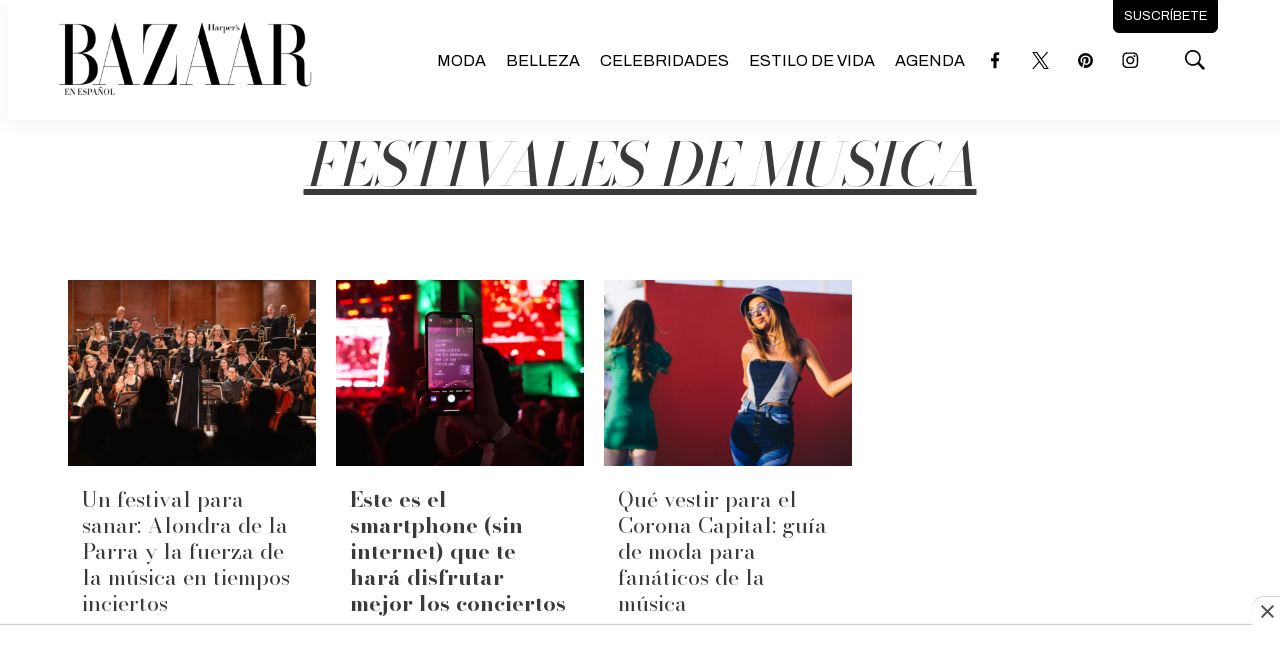

--- FILE ---
content_type: text/html; charset=utf-8
request_url: https://www.google.com/recaptcha/api2/aframe
body_size: 266
content:
<!DOCTYPE HTML><html><head><meta http-equiv="content-type" content="text/html; charset=UTF-8"></head><body><script nonce="ZqaSTtTa6TdyfnnvzK4I1g">/** Anti-fraud and anti-abuse applications only. See google.com/recaptcha */ try{var clients={'sodar':'https://pagead2.googlesyndication.com/pagead/sodar?'};window.addEventListener("message",function(a){try{if(a.source===window.parent){var b=JSON.parse(a.data);var c=clients[b['id']];if(c){var d=document.createElement('img');d.src=c+b['params']+'&rc='+(localStorage.getItem("rc::a")?sessionStorage.getItem("rc::b"):"");window.document.body.appendChild(d);sessionStorage.setItem("rc::e",parseInt(sessionStorage.getItem("rc::e")||0)+1);localStorage.setItem("rc::h",'1768594044875');}}}catch(b){}});window.parent.postMessage("_grecaptcha_ready", "*");}catch(b){}</script></body></html>

--- FILE ---
content_type: text/plain; charset=UTF-8
request_url: https://at.teads.tv/fpc?analytics_tag_id=PUB_25867&tfpvi=&gdpr_status=22&gdpr_reason=220&gdpr_consent=&ccpa_consent=&shared_ids=&sv=d656f4a&
body_size: 56
content:
ZmVlNTAzNTEtOGY1MS00MTMyLThiMjQtZWFkMDA2MTQ1ZTJlIzAtOA==

--- FILE ---
content_type: application/javascript; charset=utf-8
request_url: https://fundingchoicesmessages.google.com/f/AGSKWxU_6ZyVw0799_F-_3aMIRlO-K0I_6Ob82eVlk8pMg-dvV4e0b-MXU7JKBdLbVtiT8fjX7K7A-IBAitI1KOxRxS3nW_PpVDZ1SC_WDvY8O0gygHcEJsswwXM8Rd2toBFFcCEjSJv-4zMPO_hXhiV2Z8XcR1x-8_2C-64Ph1KiffbKPMWEXkWn3hHAfxC/_/plugins/ad._static/ads//ad_configuration./spotxchangevpaid./pcad.js?
body_size: -1290
content:
window['cb8390b2-f98f-4ad8-b07f-6260034496d4'] = true;